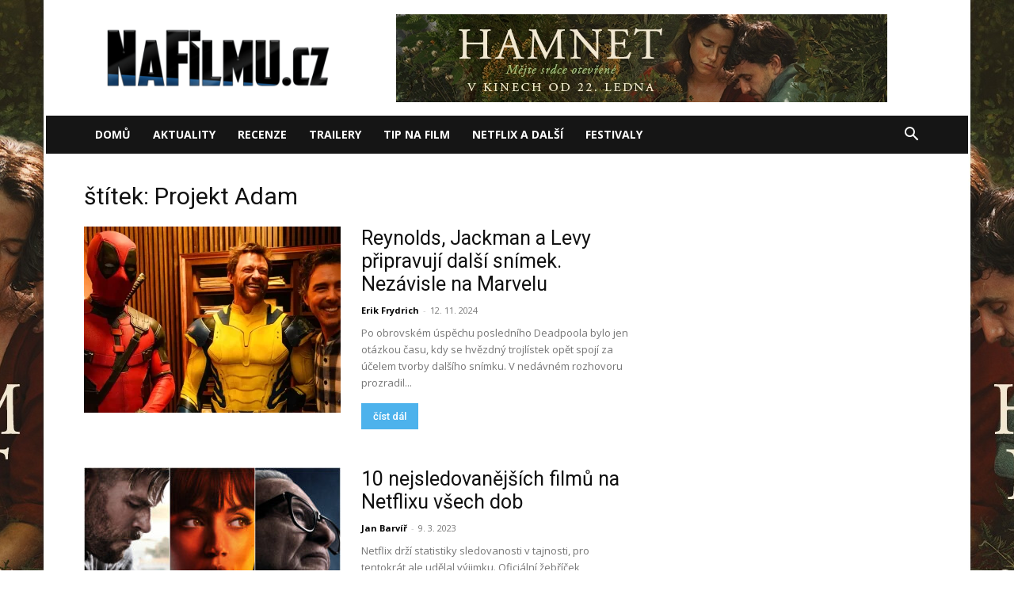

--- FILE ---
content_type: text/html; charset=UTF-8
request_url: https://nafilmu.cz/tag/projekt-adam/
body_size: 17719
content:
<!doctype html >
<!--[if IE 8]>    <html class="ie8" lang="en"> <![endif]-->
<!--[if IE 9]>    <html class="ie9" lang="en"> <![endif]-->
<!--[if gt IE 8]><!--> <html lang="cs"> <!--<![endif]-->
<head>
    <title>Projekt Adam | online</title>
    <meta charset="UTF-8" />
    <meta name="viewport" content="width=device-width, initial-scale=1.0">
    <link rel="pingback" href="https://nafilmu.cz/xmlrpc.php" />
    <meta name='robots' content='index, follow, max-image-preview:large, max-snippet:-1, max-video-preview:-1' />
	<style>img:is([sizes="auto" i], [sizes^="auto," i]) { contain-intrinsic-size: 3000px 1500px }</style>
	<link rel="icon" type="image/png" href="https://nafilmu.cz/wp-content/uploads/2018/06/cropped-Profilov%C3%BD-obr%C3%A1zek-32x32.ico?fbclid=IwAR1GGGqr6KMiFvqXg15wppTqFteOZffI7kk5NMPe5l5u7ERYhSs6famanWw">
	<!-- This site is optimized with the Yoast SEO plugin v25.6 - https://yoast.com/wordpress/plugins/seo/ -->
	<meta name="description" content="Projekt Adam online. Recenze, trailery a novinky na téma Projekt Adam." />
	<link rel="canonical" href="https://nafilmu.cz/tag/projekt-adam/" />
	<meta property="og:locale" content="cs_CZ" />
	<meta property="og:type" content="article" />
	<meta property="og:title" content="Projekt Adam | online" />
	<meta property="og:description" content="Projekt Adam online. Recenze, trailery a novinky na téma Projekt Adam." />
	<meta property="og:url" content="https://nafilmu.cz/tag/projekt-adam/" />
	<meta property="og:site_name" content="NaFilmu.cz" />
	<meta property="og:image" content="https://nafilmu.cz/wp-content/uploads/2019/11/logo_nafilmu.png" />
	<meta property="og:image:width" content="1920" />
	<meta property="og:image:height" content="527" />
	<meta property="og:image:type" content="image/png" />
	<meta name="twitter:card" content="summary_large_image" />
	<meta name="twitter:site" content="@NaFilmu" />
	<!-- / Yoast SEO plugin. -->


<link rel='dns-prefetch' href='//fonts.googleapis.com' />
<link rel="alternate" type="application/rss+xml" title="NaFilmu.cz &raquo; RSS zdroj" href="https://nafilmu.cz/feed/" />
<link rel="alternate" type="application/rss+xml" title="NaFilmu.cz &raquo; RSS komentářů" href="https://nafilmu.cz/comments/feed/" />
<link rel="alternate" type="application/rss+xml" title="NaFilmu.cz &raquo; RSS pro štítek Projekt Adam" href="https://nafilmu.cz/tag/projekt-adam/feed/" />
<script type="text/javascript">
/* <![CDATA[ */
window._wpemojiSettings = {"baseUrl":"https:\/\/s.w.org\/images\/core\/emoji\/16.0.1\/72x72\/","ext":".png","svgUrl":"https:\/\/s.w.org\/images\/core\/emoji\/16.0.1\/svg\/","svgExt":".svg","source":{"concatemoji":"https:\/\/nafilmu.cz\/wp-includes\/js\/wp-emoji-release.min.js?ver=6.8.3"}};
/*! This file is auto-generated */
!function(s,n){var o,i,e;function c(e){try{var t={supportTests:e,timestamp:(new Date).valueOf()};sessionStorage.setItem(o,JSON.stringify(t))}catch(e){}}function p(e,t,n){e.clearRect(0,0,e.canvas.width,e.canvas.height),e.fillText(t,0,0);var t=new Uint32Array(e.getImageData(0,0,e.canvas.width,e.canvas.height).data),a=(e.clearRect(0,0,e.canvas.width,e.canvas.height),e.fillText(n,0,0),new Uint32Array(e.getImageData(0,0,e.canvas.width,e.canvas.height).data));return t.every(function(e,t){return e===a[t]})}function u(e,t){e.clearRect(0,0,e.canvas.width,e.canvas.height),e.fillText(t,0,0);for(var n=e.getImageData(16,16,1,1),a=0;a<n.data.length;a++)if(0!==n.data[a])return!1;return!0}function f(e,t,n,a){switch(t){case"flag":return n(e,"\ud83c\udff3\ufe0f\u200d\u26a7\ufe0f","\ud83c\udff3\ufe0f\u200b\u26a7\ufe0f")?!1:!n(e,"\ud83c\udde8\ud83c\uddf6","\ud83c\udde8\u200b\ud83c\uddf6")&&!n(e,"\ud83c\udff4\udb40\udc67\udb40\udc62\udb40\udc65\udb40\udc6e\udb40\udc67\udb40\udc7f","\ud83c\udff4\u200b\udb40\udc67\u200b\udb40\udc62\u200b\udb40\udc65\u200b\udb40\udc6e\u200b\udb40\udc67\u200b\udb40\udc7f");case"emoji":return!a(e,"\ud83e\udedf")}return!1}function g(e,t,n,a){var r="undefined"!=typeof WorkerGlobalScope&&self instanceof WorkerGlobalScope?new OffscreenCanvas(300,150):s.createElement("canvas"),o=r.getContext("2d",{willReadFrequently:!0}),i=(o.textBaseline="top",o.font="600 32px Arial",{});return e.forEach(function(e){i[e]=t(o,e,n,a)}),i}function t(e){var t=s.createElement("script");t.src=e,t.defer=!0,s.head.appendChild(t)}"undefined"!=typeof Promise&&(o="wpEmojiSettingsSupports",i=["flag","emoji"],n.supports={everything:!0,everythingExceptFlag:!0},e=new Promise(function(e){s.addEventListener("DOMContentLoaded",e,{once:!0})}),new Promise(function(t){var n=function(){try{var e=JSON.parse(sessionStorage.getItem(o));if("object"==typeof e&&"number"==typeof e.timestamp&&(new Date).valueOf()<e.timestamp+604800&&"object"==typeof e.supportTests)return e.supportTests}catch(e){}return null}();if(!n){if("undefined"!=typeof Worker&&"undefined"!=typeof OffscreenCanvas&&"undefined"!=typeof URL&&URL.createObjectURL&&"undefined"!=typeof Blob)try{var e="postMessage("+g.toString()+"("+[JSON.stringify(i),f.toString(),p.toString(),u.toString()].join(",")+"));",a=new Blob([e],{type:"text/javascript"}),r=new Worker(URL.createObjectURL(a),{name:"wpTestEmojiSupports"});return void(r.onmessage=function(e){c(n=e.data),r.terminate(),t(n)})}catch(e){}c(n=g(i,f,p,u))}t(n)}).then(function(e){for(var t in e)n.supports[t]=e[t],n.supports.everything=n.supports.everything&&n.supports[t],"flag"!==t&&(n.supports.everythingExceptFlag=n.supports.everythingExceptFlag&&n.supports[t]);n.supports.everythingExceptFlag=n.supports.everythingExceptFlag&&!n.supports.flag,n.DOMReady=!1,n.readyCallback=function(){n.DOMReady=!0}}).then(function(){return e}).then(function(){var e;n.supports.everything||(n.readyCallback(),(e=n.source||{}).concatemoji?t(e.concatemoji):e.wpemoji&&e.twemoji&&(t(e.twemoji),t(e.wpemoji)))}))}((window,document),window._wpemojiSettings);
/* ]]> */
</script>
<!-- nafilmu.cz is managing ads with Advanced Ads 2.0.10 – https://wpadvancedads.com/ --><script id="nafil-ready">
			window.advanced_ads_ready=function(e,a){a=a||"complete";var d=function(e){return"interactive"===a?"loading"!==e:"complete"===e};d(document.readyState)?e():document.addEventListener("readystatechange",(function(a){d(a.target.readyState)&&e()}),{once:"interactive"===a})},window.advanced_ads_ready_queue=window.advanced_ads_ready_queue||[];		</script>
		<link rel='stylesheet' id='dashicons-css' href='https://nafilmu.cz/wp-includes/css/dashicons.min.css?ver=6.8.3' type='text/css' media='all' />
<link rel='stylesheet' id='post-views-counter-frontend-css' href='https://nafilmu.cz/wp-content/plugins/post-views-counter/css/frontend.min.css?ver=1.5.5' type='text/css' media='all' />
<style id='wp-emoji-styles-inline-css' type='text/css'>

	img.wp-smiley, img.emoji {
		display: inline !important;
		border: none !important;
		box-shadow: none !important;
		height: 1em !important;
		width: 1em !important;
		margin: 0 0.07em !important;
		vertical-align: -0.1em !important;
		background: none !important;
		padding: 0 !important;
	}
</style>
<style id='classic-theme-styles-inline-css' type='text/css'>
/*! This file is auto-generated */
.wp-block-button__link{color:#fff;background-color:#32373c;border-radius:9999px;box-shadow:none;text-decoration:none;padding:calc(.667em + 2px) calc(1.333em + 2px);font-size:1.125em}.wp-block-file__button{background:#32373c;color:#fff;text-decoration:none}
</style>
<style id='global-styles-inline-css' type='text/css'>
:root{--wp--preset--aspect-ratio--square: 1;--wp--preset--aspect-ratio--4-3: 4/3;--wp--preset--aspect-ratio--3-4: 3/4;--wp--preset--aspect-ratio--3-2: 3/2;--wp--preset--aspect-ratio--2-3: 2/3;--wp--preset--aspect-ratio--16-9: 16/9;--wp--preset--aspect-ratio--9-16: 9/16;--wp--preset--color--black: #000000;--wp--preset--color--cyan-bluish-gray: #abb8c3;--wp--preset--color--white: #ffffff;--wp--preset--color--pale-pink: #f78da7;--wp--preset--color--vivid-red: #cf2e2e;--wp--preset--color--luminous-vivid-orange: #ff6900;--wp--preset--color--luminous-vivid-amber: #fcb900;--wp--preset--color--light-green-cyan: #7bdcb5;--wp--preset--color--vivid-green-cyan: #00d084;--wp--preset--color--pale-cyan-blue: #8ed1fc;--wp--preset--color--vivid-cyan-blue: #0693e3;--wp--preset--color--vivid-purple: #9b51e0;--wp--preset--gradient--vivid-cyan-blue-to-vivid-purple: linear-gradient(135deg,rgba(6,147,227,1) 0%,rgb(155,81,224) 100%);--wp--preset--gradient--light-green-cyan-to-vivid-green-cyan: linear-gradient(135deg,rgb(122,220,180) 0%,rgb(0,208,130) 100%);--wp--preset--gradient--luminous-vivid-amber-to-luminous-vivid-orange: linear-gradient(135deg,rgba(252,185,0,1) 0%,rgba(255,105,0,1) 100%);--wp--preset--gradient--luminous-vivid-orange-to-vivid-red: linear-gradient(135deg,rgba(255,105,0,1) 0%,rgb(207,46,46) 100%);--wp--preset--gradient--very-light-gray-to-cyan-bluish-gray: linear-gradient(135deg,rgb(238,238,238) 0%,rgb(169,184,195) 100%);--wp--preset--gradient--cool-to-warm-spectrum: linear-gradient(135deg,rgb(74,234,220) 0%,rgb(151,120,209) 20%,rgb(207,42,186) 40%,rgb(238,44,130) 60%,rgb(251,105,98) 80%,rgb(254,248,76) 100%);--wp--preset--gradient--blush-light-purple: linear-gradient(135deg,rgb(255,206,236) 0%,rgb(152,150,240) 100%);--wp--preset--gradient--blush-bordeaux: linear-gradient(135deg,rgb(254,205,165) 0%,rgb(254,45,45) 50%,rgb(107,0,62) 100%);--wp--preset--gradient--luminous-dusk: linear-gradient(135deg,rgb(255,203,112) 0%,rgb(199,81,192) 50%,rgb(65,88,208) 100%);--wp--preset--gradient--pale-ocean: linear-gradient(135deg,rgb(255,245,203) 0%,rgb(182,227,212) 50%,rgb(51,167,181) 100%);--wp--preset--gradient--electric-grass: linear-gradient(135deg,rgb(202,248,128) 0%,rgb(113,206,126) 100%);--wp--preset--gradient--midnight: linear-gradient(135deg,rgb(2,3,129) 0%,rgb(40,116,252) 100%);--wp--preset--font-size--small: 11px;--wp--preset--font-size--medium: 20px;--wp--preset--font-size--large: 32px;--wp--preset--font-size--x-large: 42px;--wp--preset--font-size--regular: 15px;--wp--preset--font-size--larger: 50px;--wp--preset--spacing--20: 0.44rem;--wp--preset--spacing--30: 0.67rem;--wp--preset--spacing--40: 1rem;--wp--preset--spacing--50: 1.5rem;--wp--preset--spacing--60: 2.25rem;--wp--preset--spacing--70: 3.38rem;--wp--preset--spacing--80: 5.06rem;--wp--preset--shadow--natural: 6px 6px 9px rgba(0, 0, 0, 0.2);--wp--preset--shadow--deep: 12px 12px 50px rgba(0, 0, 0, 0.4);--wp--preset--shadow--sharp: 6px 6px 0px rgba(0, 0, 0, 0.2);--wp--preset--shadow--outlined: 6px 6px 0px -3px rgba(255, 255, 255, 1), 6px 6px rgba(0, 0, 0, 1);--wp--preset--shadow--crisp: 6px 6px 0px rgba(0, 0, 0, 1);}:where(.is-layout-flex){gap: 0.5em;}:where(.is-layout-grid){gap: 0.5em;}body .is-layout-flex{display: flex;}.is-layout-flex{flex-wrap: wrap;align-items: center;}.is-layout-flex > :is(*, div){margin: 0;}body .is-layout-grid{display: grid;}.is-layout-grid > :is(*, div){margin: 0;}:where(.wp-block-columns.is-layout-flex){gap: 2em;}:where(.wp-block-columns.is-layout-grid){gap: 2em;}:where(.wp-block-post-template.is-layout-flex){gap: 1.25em;}:where(.wp-block-post-template.is-layout-grid){gap: 1.25em;}.has-black-color{color: var(--wp--preset--color--black) !important;}.has-cyan-bluish-gray-color{color: var(--wp--preset--color--cyan-bluish-gray) !important;}.has-white-color{color: var(--wp--preset--color--white) !important;}.has-pale-pink-color{color: var(--wp--preset--color--pale-pink) !important;}.has-vivid-red-color{color: var(--wp--preset--color--vivid-red) !important;}.has-luminous-vivid-orange-color{color: var(--wp--preset--color--luminous-vivid-orange) !important;}.has-luminous-vivid-amber-color{color: var(--wp--preset--color--luminous-vivid-amber) !important;}.has-light-green-cyan-color{color: var(--wp--preset--color--light-green-cyan) !important;}.has-vivid-green-cyan-color{color: var(--wp--preset--color--vivid-green-cyan) !important;}.has-pale-cyan-blue-color{color: var(--wp--preset--color--pale-cyan-blue) !important;}.has-vivid-cyan-blue-color{color: var(--wp--preset--color--vivid-cyan-blue) !important;}.has-vivid-purple-color{color: var(--wp--preset--color--vivid-purple) !important;}.has-black-background-color{background-color: var(--wp--preset--color--black) !important;}.has-cyan-bluish-gray-background-color{background-color: var(--wp--preset--color--cyan-bluish-gray) !important;}.has-white-background-color{background-color: var(--wp--preset--color--white) !important;}.has-pale-pink-background-color{background-color: var(--wp--preset--color--pale-pink) !important;}.has-vivid-red-background-color{background-color: var(--wp--preset--color--vivid-red) !important;}.has-luminous-vivid-orange-background-color{background-color: var(--wp--preset--color--luminous-vivid-orange) !important;}.has-luminous-vivid-amber-background-color{background-color: var(--wp--preset--color--luminous-vivid-amber) !important;}.has-light-green-cyan-background-color{background-color: var(--wp--preset--color--light-green-cyan) !important;}.has-vivid-green-cyan-background-color{background-color: var(--wp--preset--color--vivid-green-cyan) !important;}.has-pale-cyan-blue-background-color{background-color: var(--wp--preset--color--pale-cyan-blue) !important;}.has-vivid-cyan-blue-background-color{background-color: var(--wp--preset--color--vivid-cyan-blue) !important;}.has-vivid-purple-background-color{background-color: var(--wp--preset--color--vivid-purple) !important;}.has-black-border-color{border-color: var(--wp--preset--color--black) !important;}.has-cyan-bluish-gray-border-color{border-color: var(--wp--preset--color--cyan-bluish-gray) !important;}.has-white-border-color{border-color: var(--wp--preset--color--white) !important;}.has-pale-pink-border-color{border-color: var(--wp--preset--color--pale-pink) !important;}.has-vivid-red-border-color{border-color: var(--wp--preset--color--vivid-red) !important;}.has-luminous-vivid-orange-border-color{border-color: var(--wp--preset--color--luminous-vivid-orange) !important;}.has-luminous-vivid-amber-border-color{border-color: var(--wp--preset--color--luminous-vivid-amber) !important;}.has-light-green-cyan-border-color{border-color: var(--wp--preset--color--light-green-cyan) !important;}.has-vivid-green-cyan-border-color{border-color: var(--wp--preset--color--vivid-green-cyan) !important;}.has-pale-cyan-blue-border-color{border-color: var(--wp--preset--color--pale-cyan-blue) !important;}.has-vivid-cyan-blue-border-color{border-color: var(--wp--preset--color--vivid-cyan-blue) !important;}.has-vivid-purple-border-color{border-color: var(--wp--preset--color--vivid-purple) !important;}.has-vivid-cyan-blue-to-vivid-purple-gradient-background{background: var(--wp--preset--gradient--vivid-cyan-blue-to-vivid-purple) !important;}.has-light-green-cyan-to-vivid-green-cyan-gradient-background{background: var(--wp--preset--gradient--light-green-cyan-to-vivid-green-cyan) !important;}.has-luminous-vivid-amber-to-luminous-vivid-orange-gradient-background{background: var(--wp--preset--gradient--luminous-vivid-amber-to-luminous-vivid-orange) !important;}.has-luminous-vivid-orange-to-vivid-red-gradient-background{background: var(--wp--preset--gradient--luminous-vivid-orange-to-vivid-red) !important;}.has-very-light-gray-to-cyan-bluish-gray-gradient-background{background: var(--wp--preset--gradient--very-light-gray-to-cyan-bluish-gray) !important;}.has-cool-to-warm-spectrum-gradient-background{background: var(--wp--preset--gradient--cool-to-warm-spectrum) !important;}.has-blush-light-purple-gradient-background{background: var(--wp--preset--gradient--blush-light-purple) !important;}.has-blush-bordeaux-gradient-background{background: var(--wp--preset--gradient--blush-bordeaux) !important;}.has-luminous-dusk-gradient-background{background: var(--wp--preset--gradient--luminous-dusk) !important;}.has-pale-ocean-gradient-background{background: var(--wp--preset--gradient--pale-ocean) !important;}.has-electric-grass-gradient-background{background: var(--wp--preset--gradient--electric-grass) !important;}.has-midnight-gradient-background{background: var(--wp--preset--gradient--midnight) !important;}.has-small-font-size{font-size: var(--wp--preset--font-size--small) !important;}.has-medium-font-size{font-size: var(--wp--preset--font-size--medium) !important;}.has-large-font-size{font-size: var(--wp--preset--font-size--large) !important;}.has-x-large-font-size{font-size: var(--wp--preset--font-size--x-large) !important;}
:where(.wp-block-post-template.is-layout-flex){gap: 1.25em;}:where(.wp-block-post-template.is-layout-grid){gap: 1.25em;}
:where(.wp-block-columns.is-layout-flex){gap: 2em;}:where(.wp-block-columns.is-layout-grid){gap: 2em;}
:root :where(.wp-block-pullquote){font-size: 1.5em;line-height: 1.6;}
</style>
<link rel='stylesheet' id='cjpopups-animate-css-css' href='https://nafilmu.cz/wp-content/plugins/cj-popups/assets/css/animate.css?ver=6.8.3' type='text/css' media='all' />
<link rel='stylesheet' id='cjpopups-css-css' href='https://nafilmu.cz/wp-content/plugins/cj-popups/assets/css/cjpopups.css?ver=6.8.3' type='text/css' media='all' />
<link rel='stylesheet' id='gn-frontend-gnfollow-style-css' href='https://nafilmu.cz/wp-content/plugins/gn-publisher/assets/css/gn-frontend-gnfollow.min.css?ver=1.5.23' type='text/css' media='all' />
<link rel='stylesheet' id='td-plugin-multi-purpose-css' href='https://nafilmu.cz/wp-content/plugins/td-composer/td-multi-purpose/style.css?ver=492e3cf54bd42df3b24a3de8e2307cafx' type='text/css' media='all' />
<link rel='stylesheet' id='google-fonts-style-css' href='https://fonts.googleapis.com/css?family=Roboto%3A400%2C600%2C700%2C100%2C200%2C300%2C500%2C800%2C900%7CRubik%3A400%2C100%2C200%2C300%2C500%2C600%2C700%2C800%2C900%7COpen+Sans%3A400%2C600%2C700%2C100%2C200%2C300%2C500%2C800%2C900&#038;display=swap&#038;ver=12.7.1' type='text/css' media='all' />
<link rel='stylesheet' id='cj-frontend-css-css' href='https://nafilmu.cz/wp-content/plugins/cj-popups/framework/assets/frontend/css/cj-global.css?ver=1.4.5' type='text/css' media='screen' />
<link rel='stylesheet' id='td-theme-css' href='https://nafilmu.cz/wp-content/themes/Newspaper/style.css?ver=12.7.1' type='text/css' media='all' />
<style id='td-theme-inline-css' type='text/css'>@media (max-width:767px){.td-header-desktop-wrap{display:none}}@media (min-width:767px){.td-header-mobile-wrap{display:none}}</style>
<link rel='stylesheet' id='td-legacy-framework-front-style-css' href='https://nafilmu.cz/wp-content/plugins/td-composer/legacy/Newspaper/assets/css/td_legacy_main.css?ver=492e3cf54bd42df3b24a3de8e2307cafx' type='text/css' media='all' />
<link rel='stylesheet' id='td-standard-pack-framework-front-style-css' href='https://nafilmu.cz/wp-content/plugins/td-standard-pack/Newspaper/assets/css/td_standard_pack_main.css?ver=8ae1459a1d876d507918f73cef68310e' type='text/css' media='all' />
<script type="text/javascript" src="https://nafilmu.cz/wp-includes/js/jquery/jquery.min.js?ver=3.7.1" id="jquery-core-js"></script>
<script type="text/javascript" src="https://nafilmu.cz/wp-includes/js/jquery/jquery-migrate.min.js?ver=3.4.1" id="jquery-migrate-js"></script>
<script type="text/javascript" src="https://nafilmu.cz/wp-content/plugins/cj-popups/assets/js/cjpopups.js" id="cjpopups-js-js"></script>
<link rel="https://api.w.org/" href="https://nafilmu.cz/wp-json/" /><link rel="alternate" title="JSON" type="application/json" href="https://nafilmu.cz/wp-json/wp/v2/tags/31533" /><link rel="EditURI" type="application/rsd+xml" title="RSD" href="https://nafilmu.cz/xmlrpc.php?rsd" />
<meta name="generator" content="WordPress 6.8.3" />

<!-- Schema & Structured Data For WP v1.48 - -->
<script type="application/ld+json" class="saswp-schema-markup-output">
[{"@context":"https:\/\/schema.org\/","@graph":[{"@context":"https:\/\/schema.org\/","@type":"SiteNavigationElement","@id":"https:\/\/nafilmu.cz#main-mobil","name":"Dom\u016f","url":"http:\/\/nafilmu.cz"},{"@context":"https:\/\/schema.org\/","@type":"SiteNavigationElement","@id":"https:\/\/nafilmu.cz#main-mobil","name":"Aktuality","url":"https:\/\/nafilmu.cz\/filmove-novinky\/"},{"@context":"https:\/\/schema.org\/","@type":"SiteNavigationElement","@id":"https:\/\/nafilmu.cz#main-mobil","name":"Recenze","url":"https:\/\/nafilmu.cz\/filmove-recenze\/"},{"@context":"https:\/\/schema.org\/","@type":"SiteNavigationElement","@id":"https:\/\/nafilmu.cz#main-mobil","name":"Trailery","url":"https:\/\/nafilmu.cz\/filmove-trailery\/"},{"@context":"https:\/\/schema.org\/","@type":"SiteNavigationElement","@id":"https:\/\/nafilmu.cz#main-mobil","name":"Tip na film","url":"https:\/\/nafilmu.cz\/specialy\/"},{"@context":"https:\/\/schema.org\/","@type":"SiteNavigationElement","@id":"https:\/\/nafilmu.cz#main-mobil","name":"Netflix a dal\u0161\u00ed","url":"https:\/\/nafilmu.cz\/video-on-demand\/"},{"@context":"https:\/\/schema.org\/","@type":"SiteNavigationElement","@id":"https:\/\/nafilmu.cz#main-mobil","name":"Festivaly","url":"https:\/\/nafilmu.cz\/filmove-festivaly\/"}]},

{"@context":"https:\/\/schema.org\/","@type":"BreadcrumbList","@id":"https:\/\/nafilmu.cz\/tag\/projekt-adam\/#breadcrumb","itemListElement":[{"@type":"ListItem","position":1,"item":{"@id":"https:\/\/nafilmu.cz","name":"NaFilmu.cz"}},{"@type":"ListItem","position":2,"item":{"@id":"https:\/\/nafilmu.cz\/tag\/projekt-adam\/","name":"Projekt Adam"}}]}]
</script>


<!-- JS generated by theme -->

<script type="text/javascript" id="td-generated-header-js">
    
    

	    var tdBlocksArray = []; //here we store all the items for the current page

	    // td_block class - each ajax block uses a object of this class for requests
	    function tdBlock() {
		    this.id = '';
		    this.block_type = 1; //block type id (1-234 etc)
		    this.atts = '';
		    this.td_column_number = '';
		    this.td_current_page = 1; //
		    this.post_count = 0; //from wp
		    this.found_posts = 0; //from wp
		    this.max_num_pages = 0; //from wp
		    this.td_filter_value = ''; //current live filter value
		    this.is_ajax_running = false;
		    this.td_user_action = ''; // load more or infinite loader (used by the animation)
		    this.header_color = '';
		    this.ajax_pagination_infinite_stop = ''; //show load more at page x
	    }

        // td_js_generator - mini detector
        ( function () {
            var htmlTag = document.getElementsByTagName("html")[0];

	        if ( navigator.userAgent.indexOf("MSIE 10.0") > -1 ) {
                htmlTag.className += ' ie10';
            }

            if ( !!navigator.userAgent.match(/Trident.*rv\:11\./) ) {
                htmlTag.className += ' ie11';
            }

	        if ( navigator.userAgent.indexOf("Edge") > -1 ) {
                htmlTag.className += ' ieEdge';
            }

            if ( /(iPad|iPhone|iPod)/g.test(navigator.userAgent) ) {
                htmlTag.className += ' td-md-is-ios';
            }

            var user_agent = navigator.userAgent.toLowerCase();
            if ( user_agent.indexOf("android") > -1 ) {
                htmlTag.className += ' td-md-is-android';
            }

            if ( -1 !== navigator.userAgent.indexOf('Mac OS X')  ) {
                htmlTag.className += ' td-md-is-os-x';
            }

            if ( /chrom(e|ium)/.test(navigator.userAgent.toLowerCase()) ) {
               htmlTag.className += ' td-md-is-chrome';
            }

            if ( -1 !== navigator.userAgent.indexOf('Firefox') ) {
                htmlTag.className += ' td-md-is-firefox';
            }

            if ( -1 !== navigator.userAgent.indexOf('Safari') && -1 === navigator.userAgent.indexOf('Chrome') ) {
                htmlTag.className += ' td-md-is-safari';
            }

            if( -1 !== navigator.userAgent.indexOf('IEMobile') ){
                htmlTag.className += ' td-md-is-iemobile';
            }

        })();

        var tdLocalCache = {};

        ( function () {
            "use strict";

            tdLocalCache = {
                data: {},
                remove: function (resource_id) {
                    delete tdLocalCache.data[resource_id];
                },
                exist: function (resource_id) {
                    return tdLocalCache.data.hasOwnProperty(resource_id) && tdLocalCache.data[resource_id] !== null;
                },
                get: function (resource_id) {
                    return tdLocalCache.data[resource_id];
                },
                set: function (resource_id, cachedData) {
                    tdLocalCache.remove(resource_id);
                    tdLocalCache.data[resource_id] = cachedData;
                }
            };
        })();

    
    
var td_viewport_interval_list=[{"limitBottom":767,"sidebarWidth":228},{"limitBottom":1018,"sidebarWidth":300},{"limitBottom":1140,"sidebarWidth":324}];
var tds_video_lazy="enabled";
var tdc_is_installed="yes";
var tdc_domain_active=false;
var td_ajax_url="https:\/\/nafilmu.cz\/wp-admin\/admin-ajax.php?td_theme_name=Newspaper&v=12.7.1";
var td_get_template_directory_uri="https:\/\/nafilmu.cz\/wp-content\/plugins\/td-composer\/legacy\/common";
var tds_snap_menu="";
var tds_logo_on_sticky="";
var tds_header_style="3";
var td_please_wait="\u010dekejte pros\u00edm ...";
var td_email_user_pass_incorrect="Jm\u00e9no nebo heslo nen\u00ed spr\u00e1vn\u00e9!";
var td_email_user_incorrect="E-mail nebo u\u017eivatelsk\u00e9 jm\u00e9no nen\u00ed spr\u00e1vn\u00e9!";
var td_email_incorrect="Zadali jste \u0161patn\u00fd email";
var td_user_incorrect="Username incorrect!";
var td_email_user_empty="Email or username empty!";
var td_pass_empty="Pass empty!";
var td_pass_pattern_incorrect="Invalid Pass Pattern!";
var td_retype_pass_incorrect="Retyped Pass incorrect!";
var tds_more_articles_on_post_enable="";
var tds_more_articles_on_post_time_to_wait="";
var tds_more_articles_on_post_pages_distance_from_top=0;
var tds_captcha="";
var tds_theme_color_site_wide="#4db2ec";
var tds_smart_sidebar="enabled";
var tdThemeName="Newspaper";
var tdThemeNameWl="Newspaper";
var td_magnific_popup_translation_tPrev="P\u0159edchoz\u00ed (vlevo kl\u00e1vesa \u0161ipka)";
var td_magnific_popup_translation_tNext="Dal\u0161\u00ed (\u0161ipka vpravo)";
var td_magnific_popup_translation_tCounter="%curr% z %total%";
var td_magnific_popup_translation_ajax_tError="Obsah z %url% nelze na\u010d\u00edst.";
var td_magnific_popup_translation_image_tError="Obr\u00e1zek #%curr% nelze na\u010d\u00edst.";
var tdBlockNonce="fbadd01154";
var tdMobileMenu="enabled";
var tdMobileSearch="enabled";
var tdDateNamesI18n={"month_names":["Leden","\u00danor","B\u0159ezen","Duben","Kv\u011bten","\u010cerven","\u010cervenec","Srpen","Z\u00e1\u0159\u00ed","\u0158\u00edjen","Listopad","Prosinec"],"month_names_short":["Led","\u00dano","B\u0159e","Dub","Kv\u011b","\u010cvn","\u010cvc","Srp","Z\u00e1\u0159","\u0158\u00edj","Lis","Pro"],"day_names":["Ned\u011ble","Pond\u011bl\u00ed","\u00dater\u00fd","St\u0159eda","\u010ctvrtek","P\u00e1tek","Sobota"],"day_names_short":["Ne","Po","\u00dat","St","\u010ct","P\u00e1","So"]};
var tdb_modal_confirm="Save";
var tdb_modal_cancel="Cancel";
var tdb_modal_confirm_alt="Yes";
var tdb_modal_cancel_alt="No";
var td_deploy_mode="deploy";
var td_ad_background_click_link="https:\/\/nafilmu.cz\/2026\/01\/nejlepsi-drama-roku-tragedie-shakespearovy-rodiny-konecne-dorazila-i-k-nam\/";
var td_ad_background_click_target="";
</script>


<!-- Header style compiled by theme -->

<style>:root{--td_header_color:#000000;--td_mobile_gradient_one_mob:#333145;--td_mobile_gradient_two_mob:rgba(38,111,239,0.82);--td_mobile_text_active_color:#deea4b;--td_login_gradient_one:rgba(49,59,69,0.8);--td_login_gradient_two:rgba(38,111,239,0.8)}.td-footer-wrapper,.td-footer-wrapper .td_block_template_7 .td-block-title>*,.td-footer-wrapper .td_block_template_17 .td-block-title,.td-footer-wrapper .td-block-title-wrap .td-wrapper-pulldown-filter{background-color:#000000}.td-sub-footer-container{background-color:#000000}.td-sub-footer-container,.td-subfooter-menu li a{color:#ffffff}.td-subfooter-menu li a:hover{color:#2da6ed}.block-title>span,.block-title>a,.widgettitle,body .td-trending-now-title,.wpb_tabs li a,.vc_tta-container .vc_tta-color-grey.vc_tta-tabs-position-top.vc_tta-style-classic .vc_tta-tabs-container .vc_tta-tab>a,.td-theme-wrap .td-related-title a,.woocommerce div.product .woocommerce-tabs ul.tabs li a,.woocommerce .product .products h2:not(.woocommerce-loop-product__title),.td-theme-wrap .td-block-title{font-family:Roboto;font-size:19px;font-weight:500}.td-post-content p,.td-post-content{font-size:18px}.post blockquote p,.page blockquote p,.td-post-text-content blockquote p{font-size:18px;text-transform:none}.td-sub-footer-copy{font-family:Rubik;font-size:13px;line-height:25px;text-transform:uppercase}.td-sub-footer-menu ul li a{font-family:Rubik;font-size:15px;line-height:27px;font-weight:500;text-transform:uppercase}body{background-image:url("https://nafilmu.cz/wp-content/uploads/2026/01/hamnet_Webskin.jpg");background-repeat:no-repeat;background-position:center top;background-attachment:fixed}:root{--td_header_color:#000000;--td_mobile_gradient_one_mob:#333145;--td_mobile_gradient_two_mob:rgba(38,111,239,0.82);--td_mobile_text_active_color:#deea4b;--td_login_gradient_one:rgba(49,59,69,0.8);--td_login_gradient_two:rgba(38,111,239,0.8)}.td-footer-wrapper,.td-footer-wrapper .td_block_template_7 .td-block-title>*,.td-footer-wrapper .td_block_template_17 .td-block-title,.td-footer-wrapper .td-block-title-wrap .td-wrapper-pulldown-filter{background-color:#000000}.td-sub-footer-container{background-color:#000000}.td-sub-footer-container,.td-subfooter-menu li a{color:#ffffff}.td-subfooter-menu li a:hover{color:#2da6ed}.block-title>span,.block-title>a,.widgettitle,body .td-trending-now-title,.wpb_tabs li a,.vc_tta-container .vc_tta-color-grey.vc_tta-tabs-position-top.vc_tta-style-classic .vc_tta-tabs-container .vc_tta-tab>a,.td-theme-wrap .td-related-title a,.woocommerce div.product .woocommerce-tabs ul.tabs li a,.woocommerce .product .products h2:not(.woocommerce-loop-product__title),.td-theme-wrap .td-block-title{font-family:Roboto;font-size:19px;font-weight:500}.td-post-content p,.td-post-content{font-size:18px}.post blockquote p,.page blockquote p,.td-post-text-content blockquote p{font-size:18px;text-transform:none}.td-sub-footer-copy{font-family:Rubik;font-size:13px;line-height:25px;text-transform:uppercase}.td-sub-footer-menu ul li a{font-family:Rubik;font-size:15px;line-height:27px;font-weight:500;text-transform:uppercase}</style>

<script src="https://ssp.imedia.cz/static/js/ssp.js"></script>
<div id="fb-root"></div>
<script async defer crossorigin="anonymous" src="https://connect.facebook.net/cs_CZ/sdk.js#xfbml=1&version=v7.0&appId=312230129769285&autoLogAppEvents=1" nonce="YpNoHNF6"></script>
<!-- Google tag (gtag.js) -->
<script async src="https://www.googletagmanager.com/gtag/js?id=G-41EW6T459V"></script>
<script>
  window.dataLayer = window.dataLayer || [];
  function gtag(){dataLayer.push(arguments);}
  gtag('js', new Date());

  gtag('config', 'G-41EW6T459V');
</script>
<script async src="https://pagead2.googlesyndication.com/pagead/js/adsbygoogle.js?client=ca-pub-9082081998368649"
     crossorigin="anonymous"></script>
<!-- Button style compiled by theme -->

<style></style>

	<style id="tdw-css-placeholder"></style></head>

<body class="archive tag tag-projekt-adam tag-31533 wp-theme-Newspaper td-standard-pack global-block-template-1 td-romania-news aa-prefix-nafil- td-boxed-layout td-background-link" itemscope="itemscope" itemtype="https://schema.org/WebPage">

<div class="td-scroll-up" data-style="style1"><i class="td-icon-menu-up"></i></div>
    <div class="td-menu-background" style="visibility:hidden"></div>
<div id="td-mobile-nav" style="visibility:hidden">
    <div class="td-mobile-container">
        <!-- mobile menu top section -->
        <div class="td-menu-socials-wrap">
            <!-- socials -->
            <div class="td-menu-socials">
                
        <span class="td-social-icon-wrap">
            <a target="_blank" href="https://www.facebook.com/NoveFilmy/" title="Facebook">
                <i class="td-icon-font td-icon-facebook"></i>
                <span style="display: none">Facebook</span>
            </a>
        </span>
        <span class="td-social-icon-wrap">
            <a target="_blank" href="https://www.instagram.com/nafilmu_cz" title="Instagram">
                <i class="td-icon-font td-icon-instagram"></i>
                <span style="display: none">Instagram</span>
            </a>
        </span>
        <span class="td-social-icon-wrap">
            <a target="_blank" href="https://nafilmu.cz/feed/" title="RSS">
                <i class="td-icon-font td-icon-rss"></i>
                <span style="display: none">RSS</span>
            </a>
        </span>
        <span class="td-social-icon-wrap">
            <a target="_blank" href="https://twitter.com/NaFilmu" title="Twitter">
                <i class="td-icon-font td-icon-twitter"></i>
                <span style="display: none">Twitter</span>
            </a>
        </span>
        <span class="td-social-icon-wrap">
            <a target="_blank" href="https://www.youtube.com/channel/UCPSd4IK53mW9HTP7sPKtwbw" title="Youtube">
                <i class="td-icon-font td-icon-youtube"></i>
                <span style="display: none">Youtube</span>
            </a>
        </span>            </div>
            <!-- close button -->
            <div class="td-mobile-close">
                <span><i class="td-icon-close-mobile"></i></span>
            </div>
        </div>

        <!-- login section -->
        
        <!-- menu section -->
        <div class="td-mobile-content">
            <div class="menu-main-mobil-container"><ul id="menu-main-mobil" class="td-mobile-main-menu"><li id="menu-item-87805" class="menu-item menu-item-type-custom menu-item-object-custom menu-item-home menu-item-first menu-item-87805"><a href="http://nafilmu.cz">Domů</a></li>
<li id="menu-item-87806" class="menu-item menu-item-type-taxonomy menu-item-object-category menu-item-87806"><a href="https://nafilmu.cz/filmove-novinky/">Aktuality</a></li>
<li id="menu-item-87808" class="menu-item menu-item-type-taxonomy menu-item-object-category menu-item-87808"><a href="https://nafilmu.cz/filmove-recenze/">Recenze</a></li>
<li id="menu-item-87810" class="menu-item menu-item-type-taxonomy menu-item-object-category menu-item-87810"><a href="https://nafilmu.cz/filmove-trailery/">Trailery</a></li>
<li id="menu-item-87809" class="menu-item menu-item-type-taxonomy menu-item-object-category menu-item-87809"><a href="https://nafilmu.cz/specialy/">Tip na film</a></li>
<li id="menu-item-110779" class="menu-item menu-item-type-taxonomy menu-item-object-category menu-item-110779"><a href="https://nafilmu.cz/video-on-demand/">Netflix a další</a></li>
<li id="menu-item-87807" class="menu-item menu-item-type-taxonomy menu-item-object-category menu-item-87807"><a href="https://nafilmu.cz/filmove-festivaly/">Festivaly</a></li>
</ul></div>        </div>
    </div>

    <!-- register/login section -->
    </div><div class="td-search-background" style="visibility:hidden"></div>
<div class="td-search-wrap-mob" style="visibility:hidden">
	<div class="td-drop-down-search">
		<form method="get" class="td-search-form" action="https://nafilmu.cz/">
			<!-- close button -->
			<div class="td-search-close">
				<span><i class="td-icon-close-mobile"></i></span>
			</div>
			<div role="search" class="td-search-input">
				<span>Vyhledávání</span>
				<input id="td-header-search-mob" type="text" value="" name="s" autocomplete="off" />
			</div>
		</form>
		<div id="td-aj-search-mob" class="td-ajax-search-flex"></div>
	</div>
</div>

    <div id="td-outer-wrap" class="td-theme-wrap">
    
        
            <div class="tdc-header-wrap ">

            <!--
Header style 3
-->


<div class="td-header-wrap td-header-style-3 ">
    
    <div class="td-header-top-menu-full td-container-wrap ">
        <div class="td-container td-header-row td-header-top-menu">
            <!-- LOGIN MODAL -->

                <div id="login-form" class="white-popup-block mfp-hide mfp-with-anim td-login-modal-wrap">
                    <div class="td-login-wrap">
                        <a href="#" aria-label="Back" class="td-back-button"><i class="td-icon-modal-back"></i></a>
                        <div id="td-login-div" class="td-login-form-div td-display-block">
                            <div class="td-login-panel-title">Přihlásit se</div>
                            <div class="td-login-panel-descr">Vítejte! přihlášení k účtu</div>
                            <div class="td_display_err"></div>
                            <form id="loginForm" action="#" method="post">
                                <div class="td-login-inputs"><input class="td-login-input" autocomplete="username" type="text" name="login_email" id="login_email" value="" required><label for="login_email">vaše uživatelské jméno</label></div>
                                <div class="td-login-inputs"><input class="td-login-input" autocomplete="current-password" type="password" name="login_pass" id="login_pass" value="" required><label for="login_pass">heslo</label></div>
                                <input type="button"  name="login_button" id="login_button" class="wpb_button btn td-login-button" value="Přihlásit se">
                                
                            </form>

                            

                            <div class="td-login-info-text"><a href="#" id="forgot-pass-link">Forgot your password? Get help</a></div>
                            
                            
                            
                            <div class="td-login-info-text"><a class="privacy-policy-link" href="https://nafilmu.cz/pravidla-a-podminky-souteze/">Pravidla a podmínky soutěže</a></div>
                        </div>

                        

                         <div id="td-forgot-pass-div" class="td-login-form-div td-display-none">
                            <div class="td-login-panel-title">Obnova hesla</div>
                            <div class="td-login-panel-descr">Obnovit své heslo</div>
                            <div class="td_display_err"></div>
                            <form id="forgotpassForm" action="#" method="post">
                                <div class="td-login-inputs"><input class="td-login-input" type="text" name="forgot_email" id="forgot_email" value="" required><label for="forgot_email">Váš e-mail</label></div>
                                <input type="button" name="forgot_button" id="forgot_button" class="wpb_button btn td-login-button" value="Poslat heslo">
                            </form>
                            <div class="td-login-info-text">Heslo vám bude zasláno na váš email</div>
                        </div>
                        
                        
                    </div>
                </div>
                        </div>
    </div>

    <div class="td-banner-wrap-full td-container-wrap ">
        <div class="td-container td-header-row td-header-header">
            <div class="td-header-sp-logo">
                            <a class="td-main-logo" href="https://nafilmu.cz/">
                <img src="http://nafilmu.cz/wp-content/uploads/2016/09/pk1.png" alt=""  width="320" height="88"/>
                <span class="td-visual-hidden">NaFilmu.cz</span>
            </a>
                    </div>
                            <div class="td-header-sp-recs">
                    <div class="td-header-rec-wrap">
    <div class="td-a-rec td-a-rec-id-header  td-rec-hide-on-tl td-rec-hide-on-tp td-rec-hide-on-p td-a-rec-no-translate tdi_1 td_block_template_1">
<style>.tdi_1.td-a-rec{text-align:center}.tdi_1.td-a-rec:not(.td-a-rec-no-translate){transform:translateZ(0)}.tdi_1 .td-element-style{z-index:-1}.tdi_1.td-a-rec-img{text-align:left}.tdi_1.td-a-rec-img img{margin:0 auto 0 0}.tdi_1 .td_spot_img_all img,.tdi_1 .td_spot_img_tl img,.tdi_1 .td_spot_img_tp img,.tdi_1 .td_spot_img_mob img{border-style:none}@media (max-width:767px){.tdi_1.td-a-rec-img{text-align:center}}</style><img class="alignnone size-full wp-image-151973" src="https://nafilmu.cz/wp-content/uploads/2026/01/hamnet_bannery_nafilmu_01_620-x-111.webp" alt="" width="620" height="111" /></div>
</div>                </div>
                    </div>
    </div>

    <div class="td-header-menu-wrap-full td-container-wrap ">
        
        <div class="td-header-menu-wrap ">
            <div class="td-container td-header-row td-header-main-menu black-menu">
                <div id="td-header-menu" role="navigation">
        <div id="td-top-mobile-toggle"><a href="#" role="button" aria-label="Menu"><i class="td-icon-font td-icon-mobile"></i></a></div>
        <div class="td-main-menu-logo td-logo-in-header">
        		<a class="td-mobile-logo td-sticky-disable" aria-label="Logo" href="https://nafilmu.cz/">
			<img src="http://nafilmu.cz/wp-content/uploads/2016/09/NaFilmu.cz-LOGO-BIG-jen-bílý-text-stín-1.png" alt=""  width="544" height="156"/>
		</a>
			<a class="td-header-logo td-sticky-disable" aria-label="Logo" href="https://nafilmu.cz/">
			<img src="http://nafilmu.cz/wp-content/uploads/2016/09/pk1.png" alt=""  width="544" height="156"/>
		</a>
	    </div>
    <div class="menu-main-mobil-container"><ul id="menu-main-mobil-1" class="sf-menu"><li class="menu-item menu-item-type-custom menu-item-object-custom menu-item-home menu-item-first td-menu-item td-normal-menu menu-item-87805"><a href="http://nafilmu.cz">Domů</a></li>
<li class="menu-item menu-item-type-taxonomy menu-item-object-category td-menu-item td-normal-menu menu-item-87806"><a href="https://nafilmu.cz/filmove-novinky/">Aktuality</a></li>
<li class="menu-item menu-item-type-taxonomy menu-item-object-category td-menu-item td-normal-menu menu-item-87808"><a href="https://nafilmu.cz/filmove-recenze/">Recenze</a></li>
<li class="menu-item menu-item-type-taxonomy menu-item-object-category td-menu-item td-normal-menu menu-item-87810"><a href="https://nafilmu.cz/filmove-trailery/">Trailery</a></li>
<li class="menu-item menu-item-type-taxonomy menu-item-object-category td-menu-item td-normal-menu menu-item-87809"><a href="https://nafilmu.cz/specialy/">Tip na film</a></li>
<li class="menu-item menu-item-type-taxonomy menu-item-object-category td-menu-item td-normal-menu menu-item-110779"><a href="https://nafilmu.cz/video-on-demand/">Netflix a další</a></li>
<li class="menu-item menu-item-type-taxonomy menu-item-object-category td-menu-item td-normal-menu menu-item-87807"><a href="https://nafilmu.cz/filmove-festivaly/">Festivaly</a></li>
</ul></div></div>


    <div class="header-search-wrap">
        <div class="td-search-btns-wrap">
            <a id="td-header-search-button" href="#" role="button" aria-label="Search" class="dropdown-toggle " data-toggle="dropdown"><i class="td-icon-search"></i></a>
                            <a id="td-header-search-button-mob" href="#" role="button" aria-label="Search" class="dropdown-toggle " data-toggle="dropdown"><i class="td-icon-search"></i></a>
                    </div>

        <div class="td-drop-down-search" aria-labelledby="td-header-search-button">
            <form method="get" class="td-search-form" action="https://nafilmu.cz/">
                <div role="search" class="td-head-form-search-wrap">
                    <input id="td-header-search" type="text" value="" name="s" autocomplete="off" /><input class="wpb_button wpb_btn-inverse btn" type="submit" id="td-header-search-top" value="Vyhledávání" />
                </div>
            </form>
            <div id="td-aj-search"></div>
        </div>
    </div>

            </div>
        </div>
    </div>

</div>
            </div>

            
<div class="td-main-content-wrap td-container-wrap">

    <div class="td-container ">
        <div class="td-crumb-container">
                    </div>
        <div class="td-pb-row">
                                    <div class="td-pb-span8 td-main-content">
                            <div class="td-ss-main-content">
                                <div class="td-page-header">
                                    <h1 class="entry-title td-page-title">
                                        <span>štítek: Projekt Adam</span>
                                    </h1>
                                </div>
                                <!-- module -->
        <div class="td_module_11 td_module_wrap td-animation-stack">
            <div class="td-module-thumb"><a href="https://nafilmu.cz/2024/11/reynolds-jackman-a-levy-pripravuji-dalsi-snimek-nezavisle-na-marvelu/"  rel="bookmark" class="td-image-wrap " title="Reynolds, Jackman a Levy připravují další snímek. Nezávisle na Marvelu" ><img width="324" height="235" class="entry-thumb" src="https://nafilmu.cz/wp-content/uploads/2024/11/Tvurci-Deadpoola-pripravuji-dalsi-film-324x235.webp"   alt="" title="Reynolds, Jackman a Levy připravují další snímek. Nezávisle na Marvelu" /></a></div>
            <div class="item-details">
                <h3 class="entry-title td-module-title"><a href="https://nafilmu.cz/2024/11/reynolds-jackman-a-levy-pripravuji-dalsi-snimek-nezavisle-na-marvelu/"  rel="bookmark" title="Reynolds, Jackman a Levy připravují další snímek. Nezávisle na Marvelu">Reynolds, Jackman a Levy připravují další snímek. Nezávisle na Marvelu</a></h3>
                <div class="td-module-meta-info">
                                        <span class="td-post-author-name"><a href="https://nafilmu.cz/author/erik610/">Erik Frydrich</a> <span>-</span> </span>                    <span class="td-post-date"><time class="entry-date updated td-module-date" datetime="2024-11-12T07:38:21+01:00" >12. 11. 2024</time></span>                                    </div>

                <div class="td-excerpt">
                    Po obrovském úspěchu posledního Deadpoola bylo jen otázkou času, kdy se hvězdný trojlístek opět spojí za účelem tvorby dalšího snímku. V nedávném rozhovoru prozradil...                </div>

                <div class="td-read-more">
                    <a href="https://nafilmu.cz/2024/11/reynolds-jackman-a-levy-pripravuji-dalsi-snimek-nezavisle-na-marvelu/">číst dál</a>
                </div>
            </div>

        </div>

        <!-- module -->
        <div class="td_module_11 td_module_wrap td-animation-stack">
            <div class="td-module-thumb"><a href="https://nafilmu.cz/2023/03/nejsledovanejsi-netflix-filmy/"  rel="bookmark" class="td-image-wrap " title="10 nejsledovanějších filmů na Netflixu všech dob" ><img width="324" height="235" class="entry-thumb" src="https://nafilmu.cz/wp-content/uploads/2023/03/Nejsledovanejsi-Netflix-filmy-vsech-dob-324x235.jpg"   alt="" title="10 nejsledovanějších filmů na Netflixu všech dob" /></a></div>
            <div class="item-details">
                <h3 class="entry-title td-module-title"><a href="https://nafilmu.cz/2023/03/nejsledovanejsi-netflix-filmy/"  rel="bookmark" title="10 nejsledovanějších filmů na Netflixu všech dob">10 nejsledovanějších filmů na Netflixu všech dob</a></h3>
                <div class="td-module-meta-info">
                                        <span class="td-post-author-name"><a href="https://nafilmu.cz/author/barva/">Jan Barvíř</a> <span>-</span> </span>                    <span class="td-post-date"><time class="entry-date updated td-module-date" datetime="2023-03-09T10:45:30+01:00" >9. 3. 2023</time></span>                                    </div>

                <div class="td-excerpt">
                    Netflix drží statistiky sledovanosti v tajnosti, pro tentokrát ale udělal výjimku. Oficiální žebříček nejsledovanějších filmů největší streamovací služby, který byl sestaven podle hodin přehrání...                </div>

                <div class="td-read-more">
                    <a href="https://nafilmu.cz/2023/03/nejsledovanejsi-netflix-filmy/">číst dál</a>
                </div>
            </div>

        </div>

        <!-- module -->
        <div class="td_module_11 td_module_wrap td-animation-stack">
            <div class="td-module-thumb"><a href="https://nafilmu.cz/2022/07/10-prozatim-nejsledovanejsich-filmu-na-netflixu-v-roce-2022/"  rel="bookmark" class="td-image-wrap " title="10 prozatím nejsledovanějších filmů na Netflixu v roce 2022" ><img width="324" height="235" class="entry-thumb" src="https://nafilmu.cz/wp-content/uploads/2022/07/10-nejsledovanejsich-filmu-na-Netflixu-324x235.jpg"   alt="" title="10 prozatím nejsledovanějších filmů na Netflixu v roce 2022" /></a></div>
            <div class="item-details">
                <h3 class="entry-title td-module-title"><a href="https://nafilmu.cz/2022/07/10-prozatim-nejsledovanejsich-filmu-na-netflixu-v-roce-2022/"  rel="bookmark" title="10 prozatím nejsledovanějších filmů na Netflixu v roce 2022">10 prozatím nejsledovanějších filmů na Netflixu v roce 2022</a></h3>
                <div class="td-module-meta-info">
                                        <span class="td-post-author-name"><a href="https://nafilmu.cz/author/barva/">Jan Barvíř</a> <span>-</span> </span>                    <span class="td-post-date"><time class="entry-date updated td-module-date" datetime="2022-07-20T08:23:06+02:00" >20. 7. 2022</time></span>                                    </div>

                <div class="td-excerpt">
                    Mezi deseti nejsledovanějšími filmy na Netflixu v Česku v tomto roce se nacházejí hned tři tuzemské tituly. Na deváté příčce umístěný Kurz manželské touhy,...                </div>

                <div class="td-read-more">
                    <a href="https://nafilmu.cz/2022/07/10-prozatim-nejsledovanejsich-filmu-na-netflixu-v-roce-2022/">číst dál</a>
                </div>
            </div>

        </div>

        <!-- module -->
        <div class="td_module_11 td_module_wrap td-animation-stack">
            <div class="td-module-thumb"><a href="https://nafilmu.cz/2022/05/10-nejsledo-filmy-netflix-hbo-duben/"  rel="bookmark" class="td-image-wrap " title="10 nejsledovanějších filmů na Netflixu a HBO v dubnu" ><img width="324" height="235" class="entry-thumb" src="https://nafilmu.cz/wp-content/uploads/2022/05/10-nejsledovanejsich-filmu-mesice-na-Netflixu-a-HBO-Max-324x235.jpg"   alt="" title="10 nejsledovanějších filmů na Netflixu a HBO v dubnu" /></a></div>
            <div class="item-details">
                <h3 class="entry-title td-module-title"><a href="https://nafilmu.cz/2022/05/10-nejsledo-filmy-netflix-hbo-duben/"  rel="bookmark" title="10 nejsledovanějších filmů na Netflixu a HBO v dubnu">10 nejsledovanějších filmů na Netflixu a HBO v dubnu</a></h3>
                <div class="td-module-meta-info">
                                        <span class="td-post-author-name"><a href="https://nafilmu.cz/author/barva/">Jan Barvíř</a> <span>-</span> </span>                    <span class="td-post-date"><time class="entry-date updated td-module-date" datetime="2022-05-05T10:22:48+02:00" >5. 5. 2022</time></span>                                    </div>

                <div class="td-excerpt">
                    Zatímco v dubnu ovládla HBO Max velkolepá Duna, Netflix vzala útokem romantická sci-fi pro mladší publikum Někde mezi. Diváci pochopitelně neodolali ani největšímu taháku...                </div>

                <div class="td-read-more">
                    <a href="https://nafilmu.cz/2022/05/10-nejsledo-filmy-netflix-hbo-duben/">číst dál</a>
                </div>
            </div>

        </div>

        <!-- module -->
        <div class="td_module_11 td_module_wrap td-animation-stack">
            <div class="td-module-thumb"><a href="https://nafilmu.cz/2022/03/10-nelegalne-nejstahovanejsi-filmy-netflix/"  rel="bookmark" class="td-image-wrap " title="10 nelegálně nejstahovanějších filmů týdne (nejen) z Netflixu" ><img width="324" height="235" class="entry-thumb" src="https://nafilmu.cz/wp-content/uploads/2022/03/10-nelegalne-nejstahovanejsich-filmu-nejen-z-Netflixu-324x235.jpg"   alt="" title="10 nelegálně nejstahovanějších filmů týdne (nejen) z Netflixu" /></a></div>
            <div class="item-details">
                <h3 class="entry-title td-module-title"><a href="https://nafilmu.cz/2022/03/10-nelegalne-nejstahovanejsi-filmy-netflix/"  rel="bookmark" title="10 nelegálně nejstahovanějších filmů týdne (nejen) z Netflixu">10 nelegálně nejstahovanějších filmů týdne (nejen) z Netflixu</a></h3>
                <div class="td-module-meta-info">
                                        <span class="td-post-author-name"><a href="https://nafilmu.cz/author/barva/">Jan Barvíř</a> <span>-</span> </span>                    <span class="td-post-date"><time class="entry-date updated td-module-date" datetime="2022-03-23T08:32:34+01:00" >23. 3. 2022</time></span>                                    </div>

                <div class="td-excerpt">
                    Pirátskému stahování očekávaně vládne nový Spider-Man, který přistál na předních videotékách, v těsném závěsu pak nechybí pixarovka Proměna a sci-fi pro celou rodinu Projekt...                </div>

                <div class="td-read-more">
                    <a href="https://nafilmu.cz/2022/03/10-nelegalne-nejstahovanejsi-filmy-netflix/">číst dál</a>
                </div>
            </div>

        </div>

        <!-- module -->
        <div class="td_module_11 td_module_wrap td-animation-stack">
            <div class="td-module-thumb"><a href="https://nafilmu.cz/2022/03/12-novinek-netflix-cesky-dabing/"  rel="bookmark" class="td-image-wrap " title="12 posledních novinek na Netflixu s českým dabingem" ><img width="324" height="235" class="entry-thumb" src="https://nafilmu.cz/wp-content/uploads/2022/03/12-novinek-na-netflixu-s-ceskym-dabingem-324x235.jpg"   alt="" title="12 posledních novinek na Netflixu s českým dabingem" /></a></div>
            <div class="item-details">
                <h3 class="entry-title td-module-title"><a href="https://nafilmu.cz/2022/03/12-novinek-netflix-cesky-dabing/"  rel="bookmark" title="12 posledních novinek na Netflixu s českým dabingem">12 posledních novinek na Netflixu s českým dabingem</a></h3>
                <div class="td-module-meta-info">
                                        <span class="td-post-author-name"><a href="https://nafilmu.cz/author/barva/">Jan Barvíř</a> <span>-</span> </span>                    <span class="td-post-date"><time class="entry-date updated td-module-date" datetime="2022-03-17T10:32:46+01:00" >17. 3. 2022</time></span>                                    </div>

                <div class="td-excerpt">
                    O Netflix originály v českém znění stále není nouze, jen za poslední měsíc se jich vyprodukovalo dvanáct. Netflix nově nabízí v češtině válečné dánské...                </div>

                <div class="td-read-more">
                    <a href="https://nafilmu.cz/2022/03/12-novinek-netflix-cesky-dabing/">číst dál</a>
                </div>
            </div>

        </div>

        <!-- module -->
        <div class="td_module_11 td_module_wrap td-animation-stack">
            <div class="td-module-thumb"><a href="https://nafilmu.cz/2022/03/16-novinek-vikend-nejen-netflix/"  rel="bookmark" class="td-image-wrap " title="16 novinek na víkend (nejen) na Netflixu" ><img width="324" height="235" class="entry-thumb" src="https://nafilmu.cz/wp-content/uploads/2022/03/16-novinek-na-vikend-nejen-na-Netflixu-324x235.jpg"   alt="" title="16 novinek na víkend (nejen) na Netflixu" /></a></div>
            <div class="item-details">
                <h3 class="entry-title td-module-title"><a href="https://nafilmu.cz/2022/03/16-novinek-vikend-nejen-netflix/"  rel="bookmark" title="16 novinek na víkend (nejen) na Netflixu">16 novinek na víkend (nejen) na Netflixu</a></h3>
                <div class="td-module-meta-info">
                                        <span class="td-post-author-name"><a href="https://nafilmu.cz/author/barva/">Jan Barvíř</a> <span>-</span> </span>                    <span class="td-post-date"><time class="entry-date updated td-module-date" datetime="2022-03-11T09:15:43+01:00" >11. 3. 2022</time></span>                                    </div>

                <div class="td-excerpt">
                    Netflix láká na jeden ze svých největších filmů roku, dobrodružnou sci-fi komedii Projekt Adam s Ryanem Reynoldsem v hlavní roli, za zmínku stojí i...                </div>

                <div class="td-read-more">
                    <a href="https://nafilmu.cz/2022/03/16-novinek-vikend-nejen-netflix/">číst dál</a>
                </div>
            </div>

        </div>

        <!-- module -->
        <div class="td_module_11 td_module_wrap td-animation-stack">
            <div class="td-module-thumb"><a href="https://nafilmu.cz/2022/03/projekt-adam-novy-trailer-laka-na-mezigeneracni-sci-fi-dobrodruzstvi/"  rel="bookmark" class="td-image-wrap " title="Projekt Adam: Trailer láká na mezigenerační sci-fi dobrodružství" ><img width="324" height="235" class="entry-thumb" src="https://nafilmu.cz/wp-content/uploads/2022/03/adam_project_xxlg-e1646737892837-324x235.jpg"   alt="" title="Projekt Adam: Trailer láká na mezigenerační sci-fi dobrodružství" /></a></div>
            <div class="item-details">
                <h3 class="entry-title td-module-title"><a href="https://nafilmu.cz/2022/03/projekt-adam-novy-trailer-laka-na-mezigeneracni-sci-fi-dobrodruzstvi/"  rel="bookmark" title="Projekt Adam: Trailer láká na mezigenerační sci-fi dobrodružství">Projekt Adam: Trailer láká na mezigenerační sci-fi dobrodružství</a></h3>
                <div class="td-module-meta-info">
                                        <span class="td-post-author-name"><a href="https://nafilmu.cz/author/tess-96/">Tereza Filounková</a> <span>-</span> </span>                    <span class="td-post-date"><time class="entry-date updated td-module-date" datetime="2022-03-08T12:12:43+01:00" >8. 3. 2022</time></span>                                    </div>

                <div class="td-excerpt">
                    Netflix v úterý zveřejnil oficiální trailer k nadcházejícímu sci-fi dramatu Projekt Adam, ve kterém hlavní roli ztvárnil Ryan Reynolds. Jedná se již o třetí...                </div>

                <div class="td-read-more">
                    <a href="https://nafilmu.cz/2022/03/projekt-adam-novy-trailer-laka-na-mezigeneracni-sci-fi-dobrodruzstvi/">číst dál</a>
                </div>
            </div>

        </div>

        <!-- module -->
        <div class="td_module_11 td_module_wrap td-animation-stack">
            <div class="td-module-thumb"><a href="https://nafilmu.cz/2022/03/17-novych-filmu-serialu-v-tydnu-netflix/"  rel="bookmark" class="td-image-wrap " title="17 nových filmů a seriálů zamíří v týdnu na Netflix" ><img width="324" height="235" class="entry-thumb" src="https://nafilmu.cz/wp-content/uploads/2022/03/17-novinek-v-tydnu-na-Netflixu-324x235.jpg"   alt="" title="17 nových filmů a seriálů zamíří v týdnu na Netflix" /></a></div>
            <div class="item-details">
                <h3 class="entry-title td-module-title"><a href="https://nafilmu.cz/2022/03/17-novych-filmu-serialu-v-tydnu-netflix/"  rel="bookmark" title="17 nových filmů a seriálů zamíří v týdnu na Netflix">17 nových filmů a seriálů zamíří v týdnu na Netflix</a></h3>
                <div class="td-module-meta-info">
                                        <span class="td-post-author-name"><a href="https://nafilmu.cz/author/barva/">Jan Barvíř</a> <span>-</span> </span>                    <span class="td-post-date"><time class="entry-date updated td-module-date" datetime="2022-03-07T08:28:28+01:00" >7. 3. 2022</time></span>                                    </div>

                <div class="td-excerpt">
                    Netflix má před sebou první plnokrevný blockbuster tohoto roku, sci-fi Projekt Adam, ve kterém Ryan Reynolds cestuje časem, milovníci seriálů se dočkají pokračování Cizinky,...                </div>

                <div class="td-read-more">
                    <a href="https://nafilmu.cz/2022/03/17-novych-filmu-serialu-v-tydnu-netflix/">číst dál</a>
                </div>
            </div>

        </div>

        <!-- module -->
        <div class="td_module_11 td_module_wrap td-animation-stack">
            <div class="td-module-thumb"><a href="https://nafilmu.cz/2022/03/15-originalu-netflix-ktere-dorazi-v-breznu/"  rel="bookmark" class="td-image-wrap " title="15 originálů Netflix, které dorazí v březnu" ><img width="324" height="235" class="entry-thumb" src="https://nafilmu.cz/wp-content/uploads/2022/03/15-originalu-Netflix-na-brezen-324x235.jpg"   alt="" title="15 originálů Netflix, které dorazí v březnu" /></a></div>
            <div class="item-details">
                <h3 class="entry-title td-module-title"><a href="https://nafilmu.cz/2022/03/15-originalu-netflix-ktere-dorazi-v-breznu/"  rel="bookmark" title="15 originálů Netflix, které dorazí v březnu">15 originálů Netflix, které dorazí v březnu</a></h3>
                <div class="td-module-meta-info">
                                        <span class="td-post-author-name"><a href="https://nafilmu.cz/author/barva/">Jan Barvíř</a> <span>-</span> </span>                    <span class="td-post-date"><time class="entry-date updated td-module-date" datetime="2022-03-01T09:50:43+01:00" >1. 3. 2022</time></span>                                    </div>

                <div class="td-excerpt">
                    Březen na Netflixu bude ve znamení hvězd. Ryan Reynolds se představí ve sci-fi Projekt Adam, Noomi Rapace v akční podívané Černý krab a Jason...                </div>

                <div class="td-read-more">
                    <a href="https://nafilmu.cz/2022/03/15-originalu-netflix-ktere-dorazi-v-breznu/">číst dál</a>
                </div>
            </div>

        </div>

        <!-- module -->
        <div class="td_module_11 td_module_wrap td-animation-stack">
            <div class="td-module-thumb"><a href="https://nafilmu.cz/2022/02/10-traileru-superbowl-netflix-batman-pan-prstenu/"  rel="bookmark" class="td-image-wrap " title="10 trailerů ze SuperBowlu: Netflix, Batman i Pán prstenů" ><img width="324" height="235" class="entry-thumb" src="https://nafilmu.cz/wp-content/uploads/2022/02/10-traileru-ze-SuperBowlu-324x235.jpg"   alt="" title="10 trailerů ze SuperBowlu: Netflix, Batman i Pán prstenů" /></a></div>
            <div class="item-details">
                <h3 class="entry-title td-module-title"><a href="https://nafilmu.cz/2022/02/10-traileru-superbowl-netflix-batman-pan-prstenu/"  rel="bookmark" title="10 trailerů ze SuperBowlu: Netflix, Batman i Pán prstenů">10 trailerů ze SuperBowlu: Netflix, Batman i Pán prstenů</a></h3>
                <div class="td-module-meta-info">
                                        <span class="td-post-author-name"><a href="https://nafilmu.cz/author/barva/">Jan Barvíř</a> <span>-</span> </span>                    <span class="td-post-date"><time class="entry-date updated td-module-date" datetime="2022-02-15T09:35:36+01:00" >15. 2. 2022</time></span>                                    </div>

                <div class="td-excerpt">
                    Netflix v krátkém teaseru představil svoje filmy pro letošní rok, DC ukázalo záběry ze svých čtyř nejbližších titulů včetně The Batmana a naprázdno nevyšly...                </div>

                <div class="td-read-more">
                    <a href="https://nafilmu.cz/2022/02/10-traileru-superbowl-netflix-batman-pan-prstenu/">číst dál</a>
                </div>
            </div>

        </div>

        <!-- module -->
        <div class="td_module_11 td_module_wrap td-animation-stack">
            <div class="td-module-thumb"><a href="https://nafilmu.cz/2022/02/projekt-adam-netflix-vypustil-trailer-na-hvezdne-sci-fi/"  rel="bookmark" class="td-image-wrap " title="Projekt Adam: Netflix vypustil trailer na hvězdné sci-fi" ><img width="324" height="235" class="entry-thumb" src="https://nafilmu.cz/wp-content/uploads/2022/02/Project-Adam-od-Netflixu-324x235.jpeg"   alt="" title="Projekt Adam: Netflix vypustil trailer na hvězdné sci-fi" /></a></div>
            <div class="item-details">
                <h3 class="entry-title td-module-title"><a href="https://nafilmu.cz/2022/02/projekt-adam-netflix-vypustil-trailer-na-hvezdne-sci-fi/"  rel="bookmark" title="Projekt Adam: Netflix vypustil trailer na hvězdné sci-fi">Projekt Adam: Netflix vypustil trailer na hvězdné sci-fi</a></h3>
                <div class="td-module-meta-info">
                                        <span class="td-post-author-name"><a href="https://nafilmu.cz/author/vesi/">Petr Veselka</a> <span>-</span> </span>                    <span class="td-post-date"><time class="entry-date updated td-module-date" datetime="2022-02-13T07:28:35+01:00" >13. 2. 2022</time></span>                                    </div>

                <div class="td-excerpt">
                    Projekty Shawna Levyho se kolikrát těší velké oblibě. Jako Producent pracoval na filmu Dennise Villeneuvea Příchozí z roku 2016, na produkci dělal také u...                </div>

                <div class="td-read-more">
                    <a href="https://nafilmu.cz/2022/02/projekt-adam-netflix-vypustil-trailer-na-hvezdne-sci-fi/">číst dál</a>
                </div>
            </div>

        </div>

                                    </div>
                        </div>
                        <div class="td-pb-span4 td-main-sidebar">
                            <div class="td-ss-main-sidebar">
                                <aside id="text-143" class="td_block_template_1 widget text-143 widget_text">			<div class="textwidget"><div id="container" style="height: 600px;">
<script src="https://ssp.seznam.cz/static/js/ssp.js"></script><!-- následující element nebo elementy reprezentují každý jednu reklamní plochu (zónu); vložte je prosím jednotlivě na místa ve stránce, kde chcete zobrazit reklamu odpovídajících rozměrů (parametry width [maximální šířka] a height [maximální výška] jsou uvedeny v definici reklamních zón níže); element s konkrétním ID smí být na stránce vždy jen jednou --></p>
<div id="ssp-zone-46768"></div>
<p><script>
/* následující blok vložte do stránky kamkoli za připojení výdejového a měřicího */
/* skriptu a definici reklamních zón (elementy pro reklamu musí v okamžiku volání */
/* metody getAds() ve zdrojovém kódu stránky fyzicky existovat) */
/* metoda getAds() zajišťuje získání reklamy z reklamního systému a její vykreslení */
/* do stránky; parametry jednotlivých zón jsou definované v níže uvedeném poli, */
/* které je argumentem této metody */
sssp.getAds([
{
	"zoneId": 46768,			/* unikátní identifikátor reklamní zóny */
	"id": "ssp-zone-46768",	/* ID elementu, do kterého se vypisuje reklama */
	"width": 300,	/* maximální šířka reklamy v zóně */
	"height": 600	/* maximální výška reklamy v zóně */
}
]);
</script>
</div>
</div>
		</aside><aside id="text-141" class="td_block_template_1 widget text-141 widget_text">			<div class="textwidget"><div id="container" style="height: 300px"><script async src="https://pagead2.googlesyndication.com/pagead/js/adsbygoogle.js?client=ca-pub-9338347359723449" crossorigin="anonymous"></script><br />
<!-- square --><br />
<ins class="adsbygoogle" style="display: block;" data-ad-client="ca-pub-9338347359723449" data-ad-slot="5893943639" data-ad-format="auto" data-full-width-responsive="true"></ins><br />
<script>
     (adsbygoogle = window.adsbygoogle || []).push({});
</script></div>
</div>
		</aside><aside id="text-144" class="td_block_template_1 widget text-144 widget_text"><h4 class="block-title"><span>Nepřehlédněte</span></h4>			<div class="textwidget"><p><a href="https://nafilmu.cz/2026/01/nejlepsi-drama-roku-tragedie-shakespearovy-rodiny-konecne-dorazila-i-k-nam/"><img loading="lazy" decoding="async" class="alignnone wp-image-151974 size-full" src="https://nafilmu.cz/wp-content/uploads/2026/01/hamnet_bannery_nafilmu_01_300-x-500.webp" alt="" width="300" height="500" srcset="https://nafilmu.cz/wp-content/uploads/2026/01/hamnet_bannery_nafilmu_01_300-x-500.webp 300w, https://nafilmu.cz/wp-content/uploads/2026/01/hamnet_bannery_nafilmu_01_300-x-500-252x420.webp 252w" sizes="auto, (max-width: 300px) 100vw, 300px" /></a></p>
</div>
		</aside><aside id="text-136" class="td_block_template_1 widget text-136 widget_text">			<div class="textwidget"><div id="container" style="height: 300px"><script async src="https://pagead2.googlesyndication.com/pagead/js/adsbygoogle.js?client=ca-pub-9338347359723449" crossorigin="anonymous"></script><br />
<!-- ad2 --><br />
<ins class="adsbygoogle" style="display: block;" data-ad-client="ca-pub-9338347359723449" data-ad-slot="8006368361" data-ad-format="auto" data-full-width-responsive="true"></ins><br />
<script>
     (adsbygoogle = window.adsbygoogle || []).push({});
</script></div>
</div>
		</aside><aside id="text-146" class="td_block_template_1 widget text-146 widget_text"><h4 class="block-title"><span>Nenechte si ujít</span></h4>			<div class="textwidget"><p><a href="https://nafilmu.cz/2026/01/nejlepsi-drama-roku-tragedie-shakespearovy-rodiny-konecne-dorazila-i-k-nam/"><img loading="lazy" decoding="async" class="alignnone wp-image-151974 size-full" src="https://nafilmu.cz/wp-content/uploads/2026/01/hamnet_bannery_nafilmu_01_300-x-500.webp" alt="" width="300" height="500" srcset="https://nafilmu.cz/wp-content/uploads/2026/01/hamnet_bannery_nafilmu_01_300-x-500.webp 300w, https://nafilmu.cz/wp-content/uploads/2026/01/hamnet_bannery_nafilmu_01_300-x-500-252x420.webp 252w" sizes="auto, (max-width: 300px) 100vw, 300px" /></a> <img loading="lazy" decoding="async" class="alignnone size-full wp-image-151975" src="https://nafilmu.cz/wp-content/uploads/2026/01/hamnet_bannery_nafilmu_01_300-x-300.webp" alt="" width="300" height="300" /></p>
</div>
		</aside><aside id="text-127" class="td_block_template_1 widget text-127 widget_text">			<div class="textwidget"><p><center><strong>PARTNER MAGAZÍNU</strong></center><center><strong> </strong></center><center></center><center></center><center></center><center><img decoding="async" style="width: 230px;" src="https://nafilmu.cz/wp-content/uploads/2020/01/stažený-soubor.png" alt="" /></center></p>
</div>
		</aside><aside id="text-138" class="td_block_template_1 widget text-138 widget_text">			<div class="textwidget"><div id="container" style="height: 300px"><script async src="https://pagead2.googlesyndication.com/pagead/js/adsbygoogle.js?client=ca-pub-9338347359723449" crossorigin="anonymous"></script><br />
<!-- ad2 --><br />
<ins class="adsbygoogle" style="display: block;" data-ad-client="ca-pub-9338347359723449" data-ad-slot="8006368361" data-ad-format="auto" data-full-width-responsive="true"></ins><br />
<script>
     (adsbygoogle = window.adsbygoogle || []).push({});
</script></div>
</div>
		</aside>                            </div>
                        </div>
                            </div> <!-- /.td-pb-row -->
    </div> <!-- /.td-container -->
</div> <!-- /.td-main-content-wrap -->


	
	
            <div class="tdc-footer-wrap ">

                <!-- Footer -->
				<div class="td-footer-wrapper td-footer-container td-container-wrap td-footer-template-3 ">
    <div class="td-container">

	    <div class="td-pb-row">
		    <div class="td-pb-span12">
                		    </div>
	    </div>

        <div class="td-pb-row">

            <div class="td-pb-span4">
                <div class="td-footer-info"><div class="footer-logo-wrap"><a href="https://nafilmu.cz/"><img src="https://nafilmu.cz/wp-content/uploads/2016/09/NaFilmu.cz-LOGO-BIG-jen-bílý-text-stín-1.png" alt="" title=""  width="544" height="156"/></a></div><div class="footer-text-wrap">"Jsme tu pro vás už 14 let. Buďte u toho s námi.“<div class="footer-email-wrap">Kontaktujte nás: <a href="mailto:redakce@nafilmu.cz">redakce@nafilmu.cz</a></div></div><div class="footer-social-wrap td-social-style-2">
        <span class="td-social-icon-wrap">
            <a target="_blank" href="https://www.facebook.com/NoveFilmy/" title="Facebook">
                <i class="td-icon-font td-icon-facebook"></i>
                <span style="display: none">Facebook</span>
            </a>
        </span>
        <span class="td-social-icon-wrap">
            <a target="_blank" href="https://www.instagram.com/nafilmu_cz" title="Instagram">
                <i class="td-icon-font td-icon-instagram"></i>
                <span style="display: none">Instagram</span>
            </a>
        </span>
        <span class="td-social-icon-wrap">
            <a target="_blank" href="https://nafilmu.cz/feed/" title="RSS">
                <i class="td-icon-font td-icon-rss"></i>
                <span style="display: none">RSS</span>
            </a>
        </span>
        <span class="td-social-icon-wrap">
            <a target="_blank" href="https://twitter.com/NaFilmu" title="Twitter">
                <i class="td-icon-font td-icon-twitter"></i>
                <span style="display: none">Twitter</span>
            </a>
        </span>
        <span class="td-social-icon-wrap">
            <a target="_blank" href="https://www.youtube.com/channel/UCPSd4IK53mW9HTP7sPKtwbw" title="Youtube">
                <i class="td-icon-font td-icon-youtube"></i>
                <span style="display: none">Youtube</span>
            </a>
        </span></div></div>            </div>

            <div class="td-pb-span4">
                
		<aside class="td_block_template_1 widget widget_recent_entries">
		<h4 class="block-title"><span>Naše nové články</span></h4>
		<ul>
											<li>
					<a href="https://nafilmu.cz/2026/01/patnact-nominaci-na-ceskeho-lva-netflix-uvedl-ambiciozni-film-agnieszky-holland-s-obema-trojany/">Patnáct nominací na Českého lva. Netflix uvedl ambiciózní film Agnieszky Holland s oběma Trojany</a>
									</li>
											<li>
					<a href="https://nafilmu.cz/2026/01/konec-sveta-promenil-zemi-v-pustinu-postapokalypticky-hit-minuleho-roku-se-vraci-uz-za-mesic/">Konec světa proměnil Zemi v pustinu. Postapokalyptický hit minulého roku se vrací už za měsíc</a>
									</li>
											<li>
					<a href="https://nafilmu.cz/2026/01/kaley-cuoco-patra-po-zmizelem-priteli-napinavy-thriller-dorazi-na-stream-uz-pristi-tyden/">Kaley Cuoco pátrá po zmizelém příteli. Napínavý thriller dorazí na stream už příští týden</a>
									</li>
											<li>
					<a href="https://nafilmu.cz/2026/01/vikend-plny-novinek-body-horor-od-tvurce-dahmera-i-krimi-s-hvezdou-hry-o-truny-uz-jsou-na-streamu/">Víkend plný novinek. Body horor od tvůrce Dahmera i krimi s hvězdou Hry o trůny už jsou na streamu</a>
									</li>
											<li>
					<a href="https://nafilmu.cz/2026/01/jeden-z-nejlepsich-star-wars-zaporaku-je-zpet-ikonicky-darth-maul-dostal-vlastni-serial/">Jeden z nejlepších Star Wars záporáku je zpět. Ikonický Darth Maul dostal vlastní seriál</a>
									</li>
					</ul>

		</aside>            </div>

            <div class="td-pb-span4">
                            </div>
        </div>
    </div>
</div>
                <!-- Sub Footer -->
				    <div class="td-sub-footer-container td-container-wrap ">
        <div class="td-container">
            <div class="td-pb-row">
                <div class="td-pb-span td-sub-footer-menu">
                    <div class="menu-footer-nav-container"><ul id="menu-footer-nav" class="td-subfooter-menu"><li id="menu-item-117252" class="menu-item menu-item-type-post_type menu-item-object-page menu-item-first td-menu-item td-normal-menu menu-item-117252"><a href="https://nafilmu.cz/provozovatel/">Provozovatel</a></li>
<li id="menu-item-83229" class="menu-item menu-item-type-custom menu-item-object-custom td-menu-item td-normal-menu menu-item-83229"><a href="http://nafilmu.cz/reklama-reklamni-prostor-k-prodeji/">Reklama</a></li>
<li id="menu-item-86000" class="menu-item menu-item-type-custom menu-item-object-custom td-menu-item td-normal-menu menu-item-86000"><a href="http://nafilmu.cz/medialni-partnerstvi/">Mediální partnerství</a></li>
<li id="menu-item-85999" class="menu-item menu-item-type-custom menu-item-object-custom td-menu-item td-normal-menu menu-item-85999"><a href="http://nafilmu.cz/redakce/">Redakce</a></li>
<li id="menu-item-83228" class="menu-item menu-item-type-custom menu-item-object-custom td-menu-item td-normal-menu menu-item-83228"><a href="http://nafilmu.cz/volna-mista/">Volná místa</a></li>
</ul></div>                </div>

                <div class="td-pb-span td-sub-footer-copy">
                    &copy; 2011-2026. Všechna práva vyhrazena.                </div>
            </div>
        </div>
    </div>
            </div><!--close td-footer-wrap-->
			

</div><!--close td-outer-wrap-->


<script type="speculationrules">
{"prefetch":[{"source":"document","where":{"and":[{"href_matches":"\/*"},{"not":{"href_matches":["\/wp-*.php","\/wp-admin\/*","\/wp-content\/uploads\/*","\/wp-content\/*","\/wp-content\/plugins\/*","\/wp-content\/themes\/Newspaper\/*","\/*\\?(.+)"]}},{"not":{"selector_matches":"a[rel~=\"nofollow\"]"}},{"not":{"selector_matches":".no-prefetch, .no-prefetch a"}}]},"eagerness":"conservative"}]}
</script>



    <!--

        Theme: Newspaper by tagDiv.com 2025
        Version: 12.7.1 (rara)
        Deploy mode: deploy
        
        uid: 6976d45bb9f3b
    -->

    <div class="td-container"> <SCRIPT language='JavaScript1.1' SRC="https://ad.doubleclick.net/ddm/trackimpj/N319802.5228608NAFILMU.CZ/B31576822.390308537;dc_trk_aid=581807163;dc_trk_cid=212459133;ord=[timestamp];dc_lat=;dc_rdid=;tag_for_child_directed_treatment=;tfua=;gdpr=${GDPR};gdpr_consent=${GDPR_CONSENT_755};ltd=;dc_tdv=1?" attributionsrc ></SCRIPT>
<SCRIPT language='JavaScript1.1' SRC="https://ad.doubleclick.net/ddm/trackimpj/N319802.5228608NAFILMU.CZ/B31576822.390326522;dc_trk_aid=581820477;dc_trk_cid=211794322;ord=[timestamp];dc_lat=;dc_rdid=;tag_for_child_directed_treatment=;tfua=;gdpr=${GDPR};gdpr_consent=${GDPR_CONSENT_755};ltd=;dc_tdv=1?" attributionsrc ></SCRIPT>
<SCRIPT language='JavaScript1.1' SRC="https://ad.doubleclick.net/ddm/trackimpj/N319802.5228608NAFILMU.CZ/B31576822.390326537;dc_trk_aid=581824473;dc_trk_cid=211963019;ord=[timestamp];dc_lat=;dc_rdid=;tag_for_child_directed_treatment=;tfua=;gdpr=${GDPR};gdpr_consent=${GDPR_CONSENT_755};ltd=;dc_tdv=1?" attributionsrc ></SCRIPT>
<SCRIPT language='JavaScript1.1' SRC="https://ad.doubleclick.net/ddm/trackimpj/N319802.5228608NAFILMU.CZ/B31576822.390326972;dc_trk_aid=581824440;dc_trk_cid=211963562;ord=[timestamp];dc_lat=;dc_rdid=;tag_for_child_directed_treatment=;tfua=;gdpr=${GDPR};gdpr_consent=${GDPR_CONSENT_755};ltd=;dc_tdv=1?" attributionsrc ></SCRIPT>
 
 
 <script src="//d.imedia.cz/recass/js/sznrecommend-measure.min.js" data-webid="97"></script>
 <script src="//d.imedia.cz/recass/js/sznrecommend.min.js"></script>
<script src="https://h.imedia.cz/js/dot-small.js"></script>

<meta name="ga-site-verification" content="FrLhhDPYafY1WQpqiMfd9gOk" />
</div><script type="text/javascript" src="https://nafilmu.cz/wp-content/plugins/td-composer/legacy/Newspaper/js/tagdiv_theme.min.js?ver=12.7.1" id="td-site-min-js"></script>
<script type="text/javascript" src="https://nafilmu.cz/wp-content/plugins/td-composer/legacy/Newspaper/js/tdSmartSidebar.js?ver=12.7.1" id="tdSmartSidebar-js"></script>
<script type="text/javascript" src="https://nafilmu.cz/wp-content/plugins/advanced-ads/admin/assets/js/advertisement.js?ver=2.0.10" id="advanced-ads-find-adblocker-js"></script>


<script type="text/javascript" src="https://nafilmu.cz/wp-content/plugins/td-composer/legacy/Newspaper/js/tdToTop.js?ver=12.7.1" id="tdToTop-js"></script>

<script type="text/javascript" src="https://nafilmu.cz/wp-content/plugins/td-composer/legacy/Newspaper/js/tdLogin.js?ver=12.7.1" id="tdLogin-js"></script>

<script type="text/javascript" src="https://nafilmu.cz/wp-content/plugins/td-composer/legacy/Newspaper/js/tdMenu.js?ver=12.7.1" id="tdMenu-js"></script>

<script type="text/javascript" src="https://nafilmu.cz/wp-content/plugins/td-composer/legacy/Newspaper/js/tdAjaxSearch.js?ver=12.7.1" id="tdAjaxSearch-js"></script>
<!-- JS generated by theme -->

<script type="text/javascript" id="td-generated-footer-js">
    
</script>


<script>var td_res_context_registered_atts=[];</script>
<script>!function(){window.advanced_ads_ready_queue=window.advanced_ads_ready_queue||[],advanced_ads_ready_queue.push=window.advanced_ads_ready;for(var d=0,a=advanced_ads_ready_queue.length;d<a;d++)advanced_ads_ready(advanced_ads_ready_queue[d])}();</script>
</body>
</html>

--- FILE ---
content_type: text/html; charset=utf-8
request_url: https://www.google.com/recaptcha/api2/aframe
body_size: 248
content:
<!DOCTYPE HTML><html><head><meta http-equiv="content-type" content="text/html; charset=UTF-8"></head><body><script nonce="L2hryPxbruDBaT7hIP8OHw">/** Anti-fraud and anti-abuse applications only. See google.com/recaptcha */ try{var clients={'sodar':'https://pagead2.googlesyndication.com/pagead/sodar?'};window.addEventListener("message",function(a){try{if(a.source===window.parent){var b=JSON.parse(a.data);var c=clients[b['id']];if(c){var d=document.createElement('img');d.src=c+b['params']+'&rc='+(localStorage.getItem("rc::a")?sessionStorage.getItem("rc::b"):"");window.document.body.appendChild(d);sessionStorage.setItem("rc::e",parseInt(sessionStorage.getItem("rc::e")||0)+1);localStorage.setItem("rc::h",'1769395296454');}}}catch(b){}});window.parent.postMessage("_grecaptcha_ready", "*");}catch(b){}</script></body></html>